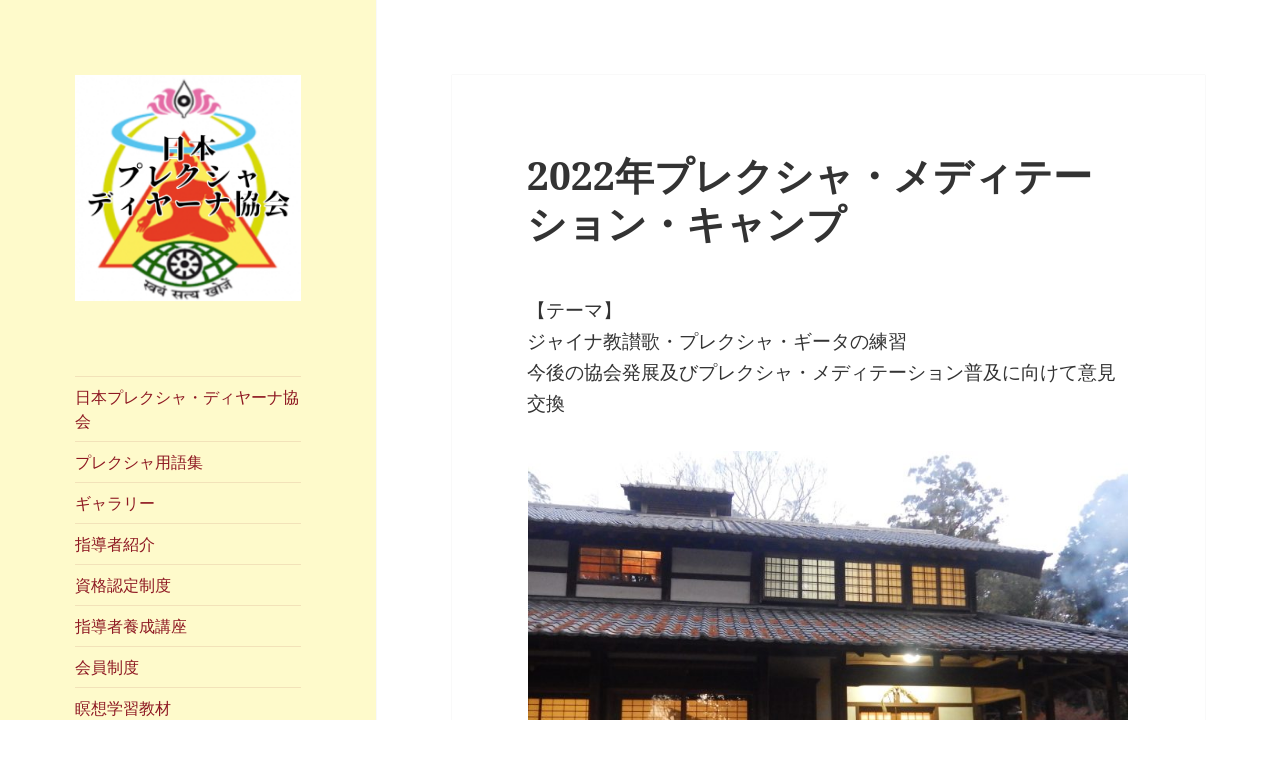

--- FILE ---
content_type: text/html; charset=UTF-8
request_url: https://jp.preksha.com/camp2022/
body_size: 15611
content:
<!DOCTYPE html><html dir="ltr" lang="ja" prefix="og: https://ogp.me/ns#" class="no-js"><head><meta charset="UTF-8"><meta name="viewport" content="width=device-width, initial-scale=1.0"><link rel="profile" href="https://gmpg.org/xfn/11"><link rel="pingback" href="https://jp.preksha.com/xmlrpc.php"> <script defer src="[data-uri]"></script> <title>2022年プレクシャ・メディテーション・キャンプ - 日本プレクシャ・ディヤーナ協会</title><meta name="description" content="【テーマ】ジャイナ教讃歌・プレクシャ・ギータの練習 今後の協会発展及びプレクシャ・メディテーション普及に向けて" /><meta name="robots" content="max-image-preview:large" /><meta name="author" content="prekshajapan"/><link rel="canonical" href="https://jp.preksha.com/camp2022/" /><meta name="generator" content="All in One SEO (AIOSEO) 4.9.3" /><meta property="og:locale" content="ja_JP" /><meta property="og:site_name" content="日本プレクシャ・ディヤーナ協会 - Preksha Dhyana Association of Japan" /><meta property="og:type" content="article" /><meta property="og:title" content="2022年プレクシャ・メディテーション・キャンプ - 日本プレクシャ・ディヤーナ協会" /><meta property="og:description" content="【テーマ】ジャイナ教讃歌・プレクシャ・ギータの練習 今後の協会発展及びプレクシャ・メディテーション普及に向けて" /><meta property="og:url" content="https://jp.preksha.com/camp2022/" /><meta property="og:image" content="https://jp.preksha.com/wp-content/uploads/2024/12/cropped-プレクシャ.png" /><meta property="og:image:secure_url" content="https://jp.preksha.com/wp-content/uploads/2024/12/cropped-プレクシャ.png" /><meta property="og:image:width" content="248" /><meta property="og:image:height" content="248" /><meta property="article:published_time" content="2022-08-30T23:49:12+00:00" /><meta property="article:modified_time" content="2022-08-30T23:56:29+00:00" /><meta name="twitter:card" content="summary_large_image" /><meta name="twitter:title" content="2022年プレクシャ・メディテーション・キャンプ - 日本プレクシャ・ディヤーナ協会" /><meta name="twitter:description" content="【テーマ】ジャイナ教讃歌・プレクシャ・ギータの練習 今後の協会発展及びプレクシャ・メディテーション普及に向けて" /><meta name="twitter:image" content="https://jp.preksha.com/wp-content/uploads/2024/12/cropped-プレクシャ.png" /> <script type="application/ld+json" class="aioseo-schema">{"@context":"https:\/\/schema.org","@graph":[{"@type":"BlogPosting","@id":"https:\/\/jp.preksha.com\/camp2022\/#blogposting","name":"2022\u5e74\u30d7\u30ec\u30af\u30b7\u30e3\u30fb\u30e1\u30c7\u30a3\u30c6\u30fc\u30b7\u30e7\u30f3\u30fb\u30ad\u30e3\u30f3\u30d7 - \u65e5\u672c\u30d7\u30ec\u30af\u30b7\u30e3\u30fb\u30c7\u30a3\u30e4\u30fc\u30ca\u5354\u4f1a","headline":"2022\u5e74\u30d7\u30ec\u30af\u30b7\u30e3\u30fb\u30e1\u30c7\u30a3\u30c6\u30fc\u30b7\u30e7\u30f3\u30fb\u30ad\u30e3\u30f3\u30d7","author":{"@id":"https:\/\/jp.preksha.com\/author\/kqblfepxkd\/#author"},"publisher":{"@id":"https:\/\/jp.preksha.com\/#organization"},"image":{"@type":"ImageObject","url":"http:\/\/jp.preksha.com\/wp-content\/uploads\/2022\/08\/\uff13.jpg","@id":"https:\/\/jp.preksha.com\/camp2022\/#articleImage"},"datePublished":"2022-08-30T23:49:12+00:00","dateModified":"2022-08-30T23:56:29+00:00","inLanguage":"ja","mainEntityOfPage":{"@id":"https:\/\/jp.preksha.com\/camp2022\/#webpage"},"isPartOf":{"@id":"https:\/\/jp.preksha.com\/camp2022\/#webpage"},"articleSection":"\u30a4\u30d9\u30f3\u30c8\uff1a\u5408\u5bbf\/\u30ad\u30e3\u30f3\u30d7"},{"@type":"BreadcrumbList","@id":"https:\/\/jp.preksha.com\/camp2022\/#breadcrumblist","itemListElement":[{"@type":"ListItem","@id":"https:\/\/jp.preksha.com#listItem","position":1,"name":"Home","item":"https:\/\/jp.preksha.com","nextItem":{"@type":"ListItem","@id":"https:\/\/jp.preksha.com\/category\/event\/#listItem","name":"\u30a4\u30d9\u30f3\u30c8\uff1a\u305d\u306e\u4ed6"}},{"@type":"ListItem","@id":"https:\/\/jp.preksha.com\/category\/event\/#listItem","position":2,"name":"\u30a4\u30d9\u30f3\u30c8\uff1a\u305d\u306e\u4ed6","item":"https:\/\/jp.preksha.com\/category\/event\/","nextItem":{"@type":"ListItem","@id":"https:\/\/jp.preksha.com\/category\/event\/camp\/#listItem","name":"\u30a4\u30d9\u30f3\u30c8\uff1a\u5408\u5bbf\/\u30ad\u30e3\u30f3\u30d7"},"previousItem":{"@type":"ListItem","@id":"https:\/\/jp.preksha.com#listItem","name":"Home"}},{"@type":"ListItem","@id":"https:\/\/jp.preksha.com\/category\/event\/camp\/#listItem","position":3,"name":"\u30a4\u30d9\u30f3\u30c8\uff1a\u5408\u5bbf\/\u30ad\u30e3\u30f3\u30d7","item":"https:\/\/jp.preksha.com\/category\/event\/camp\/","nextItem":{"@type":"ListItem","@id":"https:\/\/jp.preksha.com\/camp2022\/#listItem","name":"2022\u5e74\u30d7\u30ec\u30af\u30b7\u30e3\u30fb\u30e1\u30c7\u30a3\u30c6\u30fc\u30b7\u30e7\u30f3\u30fb\u30ad\u30e3\u30f3\u30d7"},"previousItem":{"@type":"ListItem","@id":"https:\/\/jp.preksha.com\/category\/event\/#listItem","name":"\u30a4\u30d9\u30f3\u30c8\uff1a\u305d\u306e\u4ed6"}},{"@type":"ListItem","@id":"https:\/\/jp.preksha.com\/camp2022\/#listItem","position":4,"name":"2022\u5e74\u30d7\u30ec\u30af\u30b7\u30e3\u30fb\u30e1\u30c7\u30a3\u30c6\u30fc\u30b7\u30e7\u30f3\u30fb\u30ad\u30e3\u30f3\u30d7","previousItem":{"@type":"ListItem","@id":"https:\/\/jp.preksha.com\/category\/event\/camp\/#listItem","name":"\u30a4\u30d9\u30f3\u30c8\uff1a\u5408\u5bbf\/\u30ad\u30e3\u30f3\u30d7"}}]},{"@type":"Organization","@id":"https:\/\/jp.preksha.com\/#organization","name":"\u65e5\u672c\u30d7\u30ec\u30af\u30b7\u30e3\u30fb\u30c7\u30a3\u30e4\u30fc\u30ca\u5354\u4f1a","description":"Preksha Dhyana Association of Japan","url":"https:\/\/jp.preksha.com\/","logo":{"@type":"ImageObject","url":"https:\/\/jp.preksha.com\/wp-content\/uploads\/2024\/12\/cropped-\u30d7\u30ec\u30af\u30b7\u30e3.png","@id":"https:\/\/jp.preksha.com\/camp2022\/#organizationLogo","width":248,"height":248},"image":{"@id":"https:\/\/jp.preksha.com\/camp2022\/#organizationLogo"}},{"@type":"Person","@id":"https:\/\/jp.preksha.com\/author\/kqblfepxkd\/#author","url":"https:\/\/jp.preksha.com\/author\/kqblfepxkd\/","name":"prekshajapan","image":{"@type":"ImageObject","@id":"https:\/\/jp.preksha.com\/camp2022\/#authorImage","url":"https:\/\/secure.gravatar.com\/avatar\/c370e524779b46776132f03f10e2b62ce938d9bd5c4e27d903ec7bba91713fcf?s=96&d=mm&r=g","width":96,"height":96,"caption":"prekshajapan"}},{"@type":"WebPage","@id":"https:\/\/jp.preksha.com\/camp2022\/#webpage","url":"https:\/\/jp.preksha.com\/camp2022\/","name":"2022\u5e74\u30d7\u30ec\u30af\u30b7\u30e3\u30fb\u30e1\u30c7\u30a3\u30c6\u30fc\u30b7\u30e7\u30f3\u30fb\u30ad\u30e3\u30f3\u30d7 - \u65e5\u672c\u30d7\u30ec\u30af\u30b7\u30e3\u30fb\u30c7\u30a3\u30e4\u30fc\u30ca\u5354\u4f1a","description":"\u3010\u30c6\u30fc\u30de\u3011\u30b8\u30e3\u30a4\u30ca\u6559\u8b83\u6b4c\u30fb\u30d7\u30ec\u30af\u30b7\u30e3\u30fb\u30ae\u30fc\u30bf\u306e\u7df4\u7fd2 \u4eca\u5f8c\u306e\u5354\u4f1a\u767a\u5c55\u53ca\u3073\u30d7\u30ec\u30af\u30b7\u30e3\u30fb\u30e1\u30c7\u30a3\u30c6\u30fc\u30b7\u30e7\u30f3\u666e\u53ca\u306b\u5411\u3051\u3066","inLanguage":"ja","isPartOf":{"@id":"https:\/\/jp.preksha.com\/#website"},"breadcrumb":{"@id":"https:\/\/jp.preksha.com\/camp2022\/#breadcrumblist"},"author":{"@id":"https:\/\/jp.preksha.com\/author\/kqblfepxkd\/#author"},"creator":{"@id":"https:\/\/jp.preksha.com\/author\/kqblfepxkd\/#author"},"datePublished":"2022-08-30T23:49:12+00:00","dateModified":"2022-08-30T23:56:29+00:00"},{"@type":"WebSite","@id":"https:\/\/jp.preksha.com\/#website","url":"https:\/\/jp.preksha.com\/","name":"\u65e5\u672c\u30d7\u30ec\u30af\u30b7\u30e3\u30fb\u30c7\u30a3\u30e4\u30fc\u30ca\u5354\u4f1a","description":"Preksha Dhyana Association of Japan","inLanguage":"ja","publisher":{"@id":"https:\/\/jp.preksha.com\/#organization"}}]}</script> <link rel="alternate" type="application/rss+xml" title="日本プレクシャ・ディヤーナ協会 &raquo; フィード" href="https://jp.preksha.com/feed/" /><link rel="alternate" type="application/rss+xml" title="日本プレクシャ・ディヤーナ協会 &raquo; コメントフィード" href="https://jp.preksha.com/comments/feed/" /><link rel="alternate" type="application/rss+xml" title="日本プレクシャ・ディヤーナ協会 &raquo; 2022年プレクシャ・メディテーション・キャンプ のコメントのフィード" href="https://jp.preksha.com/camp2022/feed/" /><link rel="alternate" title="oEmbed (JSON)" type="application/json+oembed" href="https://jp.preksha.com/wp-json/oembed/1.0/embed?url=https%3A%2F%2Fjp.preksha.com%2Fcamp2022%2F" /><link rel="alternate" title="oEmbed (XML)" type="text/xml+oembed" href="https://jp.preksha.com/wp-json/oembed/1.0/embed?url=https%3A%2F%2Fjp.preksha.com%2Fcamp2022%2F&#038;format=xml" /><style id='wp-img-auto-sizes-contain-inline-css'>img:is([sizes=auto i],[sizes^="auto," i]){contain-intrinsic-size:3000px 1500px}
/*# sourceURL=wp-img-auto-sizes-contain-inline-css */</style><style id='wp-emoji-styles-inline-css'>img.wp-smiley, img.emoji {
		display: inline !important;
		border: none !important;
		box-shadow: none !important;
		height: 1em !important;
		width: 1em !important;
		margin: 0 0.07em !important;
		vertical-align: -0.1em !important;
		background: none !important;
		padding: 0 !important;
	}
/*# sourceURL=wp-emoji-styles-inline-css */</style><style id='wp-block-library-inline-css'>:root{--wp-block-synced-color:#7a00df;--wp-block-synced-color--rgb:122,0,223;--wp-bound-block-color:var(--wp-block-synced-color);--wp-editor-canvas-background:#ddd;--wp-admin-theme-color:#007cba;--wp-admin-theme-color--rgb:0,124,186;--wp-admin-theme-color-darker-10:#006ba1;--wp-admin-theme-color-darker-10--rgb:0,107,160.5;--wp-admin-theme-color-darker-20:#005a87;--wp-admin-theme-color-darker-20--rgb:0,90,135;--wp-admin-border-width-focus:2px}@media (min-resolution:192dpi){:root{--wp-admin-border-width-focus:1.5px}}.wp-element-button{cursor:pointer}:root .has-very-light-gray-background-color{background-color:#eee}:root .has-very-dark-gray-background-color{background-color:#313131}:root .has-very-light-gray-color{color:#eee}:root .has-very-dark-gray-color{color:#313131}:root .has-vivid-green-cyan-to-vivid-cyan-blue-gradient-background{background:linear-gradient(135deg,#00d084,#0693e3)}:root .has-purple-crush-gradient-background{background:linear-gradient(135deg,#34e2e4,#4721fb 50%,#ab1dfe)}:root .has-hazy-dawn-gradient-background{background:linear-gradient(135deg,#faaca8,#dad0ec)}:root .has-subdued-olive-gradient-background{background:linear-gradient(135deg,#fafae1,#67a671)}:root .has-atomic-cream-gradient-background{background:linear-gradient(135deg,#fdd79a,#004a59)}:root .has-nightshade-gradient-background{background:linear-gradient(135deg,#330968,#31cdcf)}:root .has-midnight-gradient-background{background:linear-gradient(135deg,#020381,#2874fc)}:root{--wp--preset--font-size--normal:16px;--wp--preset--font-size--huge:42px}.has-regular-font-size{font-size:1em}.has-larger-font-size{font-size:2.625em}.has-normal-font-size{font-size:var(--wp--preset--font-size--normal)}.has-huge-font-size{font-size:var(--wp--preset--font-size--huge)}.has-text-align-center{text-align:center}.has-text-align-left{text-align:left}.has-text-align-right{text-align:right}.has-fit-text{white-space:nowrap!important}#end-resizable-editor-section{display:none}.aligncenter{clear:both}.items-justified-left{justify-content:flex-start}.items-justified-center{justify-content:center}.items-justified-right{justify-content:flex-end}.items-justified-space-between{justify-content:space-between}.screen-reader-text{border:0;clip-path:inset(50%);height:1px;margin:-1px;overflow:hidden;padding:0;position:absolute;width:1px;word-wrap:normal!important}.screen-reader-text:focus{background-color:#ddd;clip-path:none;color:#444;display:block;font-size:1em;height:auto;left:5px;line-height:normal;padding:15px 23px 14px;text-decoration:none;top:5px;width:auto;z-index:100000}html :where(.has-border-color){border-style:solid}html :where([style*=border-top-color]){border-top-style:solid}html :where([style*=border-right-color]){border-right-style:solid}html :where([style*=border-bottom-color]){border-bottom-style:solid}html :where([style*=border-left-color]){border-left-style:solid}html :where([style*=border-width]){border-style:solid}html :where([style*=border-top-width]){border-top-style:solid}html :where([style*=border-right-width]){border-right-style:solid}html :where([style*=border-bottom-width]){border-bottom-style:solid}html :where([style*=border-left-width]){border-left-style:solid}html :where(img[class*=wp-image-]){height:auto;max-width:100%}:where(figure){margin:0 0 1em}html :where(.is-position-sticky){--wp-admin--admin-bar--position-offset:var(--wp-admin--admin-bar--height,0px)}@media screen and (max-width:600px){html :where(.is-position-sticky){--wp-admin--admin-bar--position-offset:0px}}

/*# sourceURL=wp-block-library-inline-css */</style><style id='global-styles-inline-css'>:root{--wp--preset--aspect-ratio--square: 1;--wp--preset--aspect-ratio--4-3: 4/3;--wp--preset--aspect-ratio--3-4: 3/4;--wp--preset--aspect-ratio--3-2: 3/2;--wp--preset--aspect-ratio--2-3: 2/3;--wp--preset--aspect-ratio--16-9: 16/9;--wp--preset--aspect-ratio--9-16: 9/16;--wp--preset--color--black: #000000;--wp--preset--color--cyan-bluish-gray: #abb8c3;--wp--preset--color--white: #fff;--wp--preset--color--pale-pink: #f78da7;--wp--preset--color--vivid-red: #cf2e2e;--wp--preset--color--luminous-vivid-orange: #ff6900;--wp--preset--color--luminous-vivid-amber: #fcb900;--wp--preset--color--light-green-cyan: #7bdcb5;--wp--preset--color--vivid-green-cyan: #00d084;--wp--preset--color--pale-cyan-blue: #8ed1fc;--wp--preset--color--vivid-cyan-blue: #0693e3;--wp--preset--color--vivid-purple: #9b51e0;--wp--preset--color--dark-gray: #111;--wp--preset--color--light-gray: #f1f1f1;--wp--preset--color--yellow: #f4ca16;--wp--preset--color--dark-brown: #352712;--wp--preset--color--medium-pink: #e53b51;--wp--preset--color--light-pink: #ffe5d1;--wp--preset--color--dark-purple: #2e2256;--wp--preset--color--purple: #674970;--wp--preset--color--blue-gray: #22313f;--wp--preset--color--bright-blue: #55c3dc;--wp--preset--color--light-blue: #e9f2f9;--wp--preset--gradient--vivid-cyan-blue-to-vivid-purple: linear-gradient(135deg,rgb(6,147,227) 0%,rgb(155,81,224) 100%);--wp--preset--gradient--light-green-cyan-to-vivid-green-cyan: linear-gradient(135deg,rgb(122,220,180) 0%,rgb(0,208,130) 100%);--wp--preset--gradient--luminous-vivid-amber-to-luminous-vivid-orange: linear-gradient(135deg,rgb(252,185,0) 0%,rgb(255,105,0) 100%);--wp--preset--gradient--luminous-vivid-orange-to-vivid-red: linear-gradient(135deg,rgb(255,105,0) 0%,rgb(207,46,46) 100%);--wp--preset--gradient--very-light-gray-to-cyan-bluish-gray: linear-gradient(135deg,rgb(238,238,238) 0%,rgb(169,184,195) 100%);--wp--preset--gradient--cool-to-warm-spectrum: linear-gradient(135deg,rgb(74,234,220) 0%,rgb(151,120,209) 20%,rgb(207,42,186) 40%,rgb(238,44,130) 60%,rgb(251,105,98) 80%,rgb(254,248,76) 100%);--wp--preset--gradient--blush-light-purple: linear-gradient(135deg,rgb(255,206,236) 0%,rgb(152,150,240) 100%);--wp--preset--gradient--blush-bordeaux: linear-gradient(135deg,rgb(254,205,165) 0%,rgb(254,45,45) 50%,rgb(107,0,62) 100%);--wp--preset--gradient--luminous-dusk: linear-gradient(135deg,rgb(255,203,112) 0%,rgb(199,81,192) 50%,rgb(65,88,208) 100%);--wp--preset--gradient--pale-ocean: linear-gradient(135deg,rgb(255,245,203) 0%,rgb(182,227,212) 50%,rgb(51,167,181) 100%);--wp--preset--gradient--electric-grass: linear-gradient(135deg,rgb(202,248,128) 0%,rgb(113,206,126) 100%);--wp--preset--gradient--midnight: linear-gradient(135deg,rgb(2,3,129) 0%,rgb(40,116,252) 100%);--wp--preset--gradient--dark-gray-gradient-gradient: linear-gradient(90deg, rgba(17,17,17,1) 0%, rgba(42,42,42,1) 100%);--wp--preset--gradient--light-gray-gradient: linear-gradient(90deg, rgba(241,241,241,1) 0%, rgba(215,215,215,1) 100%);--wp--preset--gradient--white-gradient: linear-gradient(90deg, rgba(255,255,255,1) 0%, rgba(230,230,230,1) 100%);--wp--preset--gradient--yellow-gradient: linear-gradient(90deg, rgba(244,202,22,1) 0%, rgba(205,168,10,1) 100%);--wp--preset--gradient--dark-brown-gradient: linear-gradient(90deg, rgba(53,39,18,1) 0%, rgba(91,67,31,1) 100%);--wp--preset--gradient--medium-pink-gradient: linear-gradient(90deg, rgba(229,59,81,1) 0%, rgba(209,28,51,1) 100%);--wp--preset--gradient--light-pink-gradient: linear-gradient(90deg, rgba(255,229,209,1) 0%, rgba(255,200,158,1) 100%);--wp--preset--gradient--dark-purple-gradient: linear-gradient(90deg, rgba(46,34,86,1) 0%, rgba(66,48,123,1) 100%);--wp--preset--gradient--purple-gradient: linear-gradient(90deg, rgba(103,73,112,1) 0%, rgba(131,93,143,1) 100%);--wp--preset--gradient--blue-gray-gradient: linear-gradient(90deg, rgba(34,49,63,1) 0%, rgba(52,75,96,1) 100%);--wp--preset--gradient--bright-blue-gradient: linear-gradient(90deg, rgba(85,195,220,1) 0%, rgba(43,180,211,1) 100%);--wp--preset--gradient--light-blue-gradient: linear-gradient(90deg, rgba(233,242,249,1) 0%, rgba(193,218,238,1) 100%);--wp--preset--font-size--small: 13px;--wp--preset--font-size--medium: 20px;--wp--preset--font-size--large: 36px;--wp--preset--font-size--x-large: 42px;--wp--preset--spacing--20: 0.44rem;--wp--preset--spacing--30: 0.67rem;--wp--preset--spacing--40: 1rem;--wp--preset--spacing--50: 1.5rem;--wp--preset--spacing--60: 2.25rem;--wp--preset--spacing--70: 3.38rem;--wp--preset--spacing--80: 5.06rem;--wp--preset--shadow--natural: 6px 6px 9px rgba(0, 0, 0, 0.2);--wp--preset--shadow--deep: 12px 12px 50px rgba(0, 0, 0, 0.4);--wp--preset--shadow--sharp: 6px 6px 0px rgba(0, 0, 0, 0.2);--wp--preset--shadow--outlined: 6px 6px 0px -3px rgb(255, 255, 255), 6px 6px rgb(0, 0, 0);--wp--preset--shadow--crisp: 6px 6px 0px rgb(0, 0, 0);}:where(.is-layout-flex){gap: 0.5em;}:where(.is-layout-grid){gap: 0.5em;}body .is-layout-flex{display: flex;}.is-layout-flex{flex-wrap: wrap;align-items: center;}.is-layout-flex > :is(*, div){margin: 0;}body .is-layout-grid{display: grid;}.is-layout-grid > :is(*, div){margin: 0;}:where(.wp-block-columns.is-layout-flex){gap: 2em;}:where(.wp-block-columns.is-layout-grid){gap: 2em;}:where(.wp-block-post-template.is-layout-flex){gap: 1.25em;}:where(.wp-block-post-template.is-layout-grid){gap: 1.25em;}.has-black-color{color: var(--wp--preset--color--black) !important;}.has-cyan-bluish-gray-color{color: var(--wp--preset--color--cyan-bluish-gray) !important;}.has-white-color{color: var(--wp--preset--color--white) !important;}.has-pale-pink-color{color: var(--wp--preset--color--pale-pink) !important;}.has-vivid-red-color{color: var(--wp--preset--color--vivid-red) !important;}.has-luminous-vivid-orange-color{color: var(--wp--preset--color--luminous-vivid-orange) !important;}.has-luminous-vivid-amber-color{color: var(--wp--preset--color--luminous-vivid-amber) !important;}.has-light-green-cyan-color{color: var(--wp--preset--color--light-green-cyan) !important;}.has-vivid-green-cyan-color{color: var(--wp--preset--color--vivid-green-cyan) !important;}.has-pale-cyan-blue-color{color: var(--wp--preset--color--pale-cyan-blue) !important;}.has-vivid-cyan-blue-color{color: var(--wp--preset--color--vivid-cyan-blue) !important;}.has-vivid-purple-color{color: var(--wp--preset--color--vivid-purple) !important;}.has-black-background-color{background-color: var(--wp--preset--color--black) !important;}.has-cyan-bluish-gray-background-color{background-color: var(--wp--preset--color--cyan-bluish-gray) !important;}.has-white-background-color{background-color: var(--wp--preset--color--white) !important;}.has-pale-pink-background-color{background-color: var(--wp--preset--color--pale-pink) !important;}.has-vivid-red-background-color{background-color: var(--wp--preset--color--vivid-red) !important;}.has-luminous-vivid-orange-background-color{background-color: var(--wp--preset--color--luminous-vivid-orange) !important;}.has-luminous-vivid-amber-background-color{background-color: var(--wp--preset--color--luminous-vivid-amber) !important;}.has-light-green-cyan-background-color{background-color: var(--wp--preset--color--light-green-cyan) !important;}.has-vivid-green-cyan-background-color{background-color: var(--wp--preset--color--vivid-green-cyan) !important;}.has-pale-cyan-blue-background-color{background-color: var(--wp--preset--color--pale-cyan-blue) !important;}.has-vivid-cyan-blue-background-color{background-color: var(--wp--preset--color--vivid-cyan-blue) !important;}.has-vivid-purple-background-color{background-color: var(--wp--preset--color--vivid-purple) !important;}.has-black-border-color{border-color: var(--wp--preset--color--black) !important;}.has-cyan-bluish-gray-border-color{border-color: var(--wp--preset--color--cyan-bluish-gray) !important;}.has-white-border-color{border-color: var(--wp--preset--color--white) !important;}.has-pale-pink-border-color{border-color: var(--wp--preset--color--pale-pink) !important;}.has-vivid-red-border-color{border-color: var(--wp--preset--color--vivid-red) !important;}.has-luminous-vivid-orange-border-color{border-color: var(--wp--preset--color--luminous-vivid-orange) !important;}.has-luminous-vivid-amber-border-color{border-color: var(--wp--preset--color--luminous-vivid-amber) !important;}.has-light-green-cyan-border-color{border-color: var(--wp--preset--color--light-green-cyan) !important;}.has-vivid-green-cyan-border-color{border-color: var(--wp--preset--color--vivid-green-cyan) !important;}.has-pale-cyan-blue-border-color{border-color: var(--wp--preset--color--pale-cyan-blue) !important;}.has-vivid-cyan-blue-border-color{border-color: var(--wp--preset--color--vivid-cyan-blue) !important;}.has-vivid-purple-border-color{border-color: var(--wp--preset--color--vivid-purple) !important;}.has-vivid-cyan-blue-to-vivid-purple-gradient-background{background: var(--wp--preset--gradient--vivid-cyan-blue-to-vivid-purple) !important;}.has-light-green-cyan-to-vivid-green-cyan-gradient-background{background: var(--wp--preset--gradient--light-green-cyan-to-vivid-green-cyan) !important;}.has-luminous-vivid-amber-to-luminous-vivid-orange-gradient-background{background: var(--wp--preset--gradient--luminous-vivid-amber-to-luminous-vivid-orange) !important;}.has-luminous-vivid-orange-to-vivid-red-gradient-background{background: var(--wp--preset--gradient--luminous-vivid-orange-to-vivid-red) !important;}.has-very-light-gray-to-cyan-bluish-gray-gradient-background{background: var(--wp--preset--gradient--very-light-gray-to-cyan-bluish-gray) !important;}.has-cool-to-warm-spectrum-gradient-background{background: var(--wp--preset--gradient--cool-to-warm-spectrum) !important;}.has-blush-light-purple-gradient-background{background: var(--wp--preset--gradient--blush-light-purple) !important;}.has-blush-bordeaux-gradient-background{background: var(--wp--preset--gradient--blush-bordeaux) !important;}.has-luminous-dusk-gradient-background{background: var(--wp--preset--gradient--luminous-dusk) !important;}.has-pale-ocean-gradient-background{background: var(--wp--preset--gradient--pale-ocean) !important;}.has-electric-grass-gradient-background{background: var(--wp--preset--gradient--electric-grass) !important;}.has-midnight-gradient-background{background: var(--wp--preset--gradient--midnight) !important;}.has-small-font-size{font-size: var(--wp--preset--font-size--small) !important;}.has-medium-font-size{font-size: var(--wp--preset--font-size--medium) !important;}.has-large-font-size{font-size: var(--wp--preset--font-size--large) !important;}.has-x-large-font-size{font-size: var(--wp--preset--font-size--x-large) !important;}
/*# sourceURL=global-styles-inline-css */</style><style id='classic-theme-styles-inline-css'>/*! This file is auto-generated */
.wp-block-button__link{color:#fff;background-color:#32373c;border-radius:9999px;box-shadow:none;text-decoration:none;padding:calc(.667em + 2px) calc(1.333em + 2px);font-size:1.125em}.wp-block-file__button{background:#32373c;color:#fff;text-decoration:none}
/*# sourceURL=/wp-includes/css/classic-themes.min.css */</style><link rel='stylesheet' id='contact-form-7-css' href='https://jp.preksha.com/wp-content/cache/autoptimize/autoptimize_single_64ac31699f5326cb3c76122498b76f66.php?ver=6.1.4' media='all' /><link rel='stylesheet' id='twentyfifteen-fonts-css' href='https://jp.preksha.com/wp-content/cache/autoptimize/autoptimize_single_ce04d128efb2bb6b4794ea830a7b6773.php?ver=20230328' media='all' /><link rel='stylesheet' id='genericons-css' href='https://jp.preksha.com/wp-content/cache/autoptimize/autoptimize_single_5d653eba2d64e9516831f83ed027e55c.php?ver=20201026' media='all' /><link rel='stylesheet' id='twentyfifteen-style-css' href='https://jp.preksha.com/wp-content/cache/autoptimize/autoptimize_single_931f7cd1dea561377e8a9942f59814d9.php?ver=20250415' media='all' /><style id='twentyfifteen-style-inline-css'>/* Custom Header Background Color */
		body:before,
		.site-header {
			background-color: #fefacb;
		}

		@media screen and (min-width: 59.6875em) {
			.site-header,
			.secondary {
				background-color: transparent;
			}

			.widget button,
			.widget input[type="button"],
			.widget input[type="reset"],
			.widget input[type="submit"],
			.widget_calendar tbody a,
			.widget_calendar tbody a:hover,
			.widget_calendar tbody a:focus {
				color: #fefacb;
			}
		}
	

		/* Custom Sidebar Text Color */
		.site-title a,
		.site-description,
		.secondary-toggle:before {
			color: #8e1822;
		}

		.site-title a:hover,
		.site-title a:focus {
			color: rgba( 142, 24, 34, 0.7);
		}

		.secondary-toggle {
			border-color: rgba( 142, 24, 34, 0.1);
		}

		.secondary-toggle:hover,
		.secondary-toggle:focus {
			border-color: rgba( 142, 24, 34, 0.3);
		}

		.site-title a {
			outline-color: rgba( 142, 24, 34, 0.3);
		}

		@media screen and (min-width: 59.6875em) {
			.secondary a,
			.dropdown-toggle:after,
			.widget-title,
			.widget blockquote cite,
			.widget blockquote small {
				color: #8e1822;
			}

			.widget button,
			.widget input[type="button"],
			.widget input[type="reset"],
			.widget input[type="submit"],
			.widget_calendar tbody a {
				background-color: #8e1822;
			}

			.textwidget a {
				border-color: #8e1822;
			}

			.secondary a:hover,
			.secondary a:focus,
			.main-navigation .menu-item-description,
			.widget,
			.widget blockquote,
			.widget .wp-caption-text,
			.widget .gallery-caption {
				color: rgba( 142, 24, 34, 0.7);
			}

			.widget button:hover,
			.widget button:focus,
			.widget input[type="button"]:hover,
			.widget input[type="button"]:focus,
			.widget input[type="reset"]:hover,
			.widget input[type="reset"]:focus,
			.widget input[type="submit"]:hover,
			.widget input[type="submit"]:focus,
			.widget_calendar tbody a:hover,
			.widget_calendar tbody a:focus {
				background-color: rgba( 142, 24, 34, 0.7);
			}

			.widget blockquote {
				border-color: rgba( 142, 24, 34, 0.7);
			}

			.main-navigation ul,
			.main-navigation li,
			.secondary-toggle,
			.widget input,
			.widget textarea,
			.widget table,
			.widget th,
			.widget td,
			.widget pre,
			.widget li,
			.widget_categories .children,
			.widget_nav_menu .sub-menu,
			.widget_pages .children,
			.widget abbr[title] {
				border-color: rgba( 142, 24, 34, 0.1);
			}

			.dropdown-toggle:hover,
			.dropdown-toggle:focus,
			.widget hr {
				background-color: rgba( 142, 24, 34, 0.1);
			}

			.widget input:focus,
			.widget textarea:focus {
				border-color: rgba( 142, 24, 34, 0.3);
			}

			.sidebar a:focus,
			.dropdown-toggle:focus {
				outline-color: rgba( 142, 24, 34, 0.3);
			}
		}
	
/*# sourceURL=twentyfifteen-style-inline-css */</style><link rel='stylesheet' id='twentyfifteen-block-style-css' href='https://jp.preksha.com/wp-content/cache/autoptimize/autoptimize_single_f48e7bde593ecc4a4b8a5b39a14ef16e.php?ver=20240715' media='all' /> <script src="https://jp.preksha.com/wp-includes/js/jquery/jquery.min.js?ver=3.7.1" id="jquery-core-js"></script> <script defer src="https://jp.preksha.com/wp-includes/js/jquery/jquery-migrate.min.js?ver=3.4.1" id="jquery-migrate-js"></script> <script defer id="twentyfifteen-script-js-extra" src="[data-uri]"></script> <script src="https://jp.preksha.com/wp-content/cache/autoptimize/autoptimize_single_1a04b63846410831e7e31955b0cae5cb.php?ver=20250303" id="twentyfifteen-script-js" defer data-wp-strategy="defer"></script> <link rel="https://api.w.org/" href="https://jp.preksha.com/wp-json/" /><link rel="alternate" title="JSON" type="application/json" href="https://jp.preksha.com/wp-json/wp/v2/posts/1313" /><link rel="EditURI" type="application/rsd+xml" title="RSD" href="https://jp.preksha.com/xmlrpc.php?rsd" /><meta name="generator" content="WordPress 6.9" /><link rel='shortlink' href='https://jp.preksha.com/?p=1313' /><style type="text/css" id="twentyfifteen-header-css">.site-header {
			padding-top: 14px;
			padding-bottom: 14px;
		}

		.site-branding {
			min-height: 42px;
		}

		@media screen and (min-width: 46.25em) {
			.site-header {
				padding-top: 21px;
				padding-bottom: 21px;
			}
			.site-branding {
				min-height: 56px;
			}
		}
		@media screen and (min-width: 55em) {
			.site-header {
				padding-top: 25px;
				padding-bottom: 25px;
			}
			.site-branding {
				min-height: 62px;
			}
		}
		@media screen and (min-width: 59.6875em) {
			.site-header {
				padding-top: 0;
				padding-bottom: 0;
			}
			.site-branding {
				min-height: 0;
			}
		}
					.site-title,
		.site-description {
			clip-path: inset(50%);
			position: absolute;
		}</style><style id="custom-background-css">body.custom-background { background-color: #ffffff; }</style><link rel="icon" href="https://jp.preksha.com/wp-content/uploads/2024/12/cropped-cropped-プレクシャ-32x32.png" sizes="32x32" /><link rel="icon" href="https://jp.preksha.com/wp-content/uploads/2024/12/cropped-cropped-プレクシャ-192x192.png" sizes="192x192" /><link rel="apple-touch-icon" href="https://jp.preksha.com/wp-content/uploads/2024/12/cropped-cropped-プレクシャ-180x180.png" /><meta name="msapplication-TileImage" content="https://jp.preksha.com/wp-content/uploads/2024/12/cropped-cropped-プレクシャ-270x270.png" /></head><body class="wp-singular post-template-default single single-post postid-1313 single-format-standard custom-background wp-custom-logo wp-embed-responsive wp-theme-twentyfifteen"><div id="page" class="hfeed site"> <a class="skip-link screen-reader-text" href="#content"> コンテンツへスキップ </a><div id="sidebar" class="sidebar"><header id="masthead" class="site-header"><div class="site-branding"> <a href="https://jp.preksha.com/" class="custom-logo-link" rel="home"><img width="248" height="248" src="https://jp.preksha.com/wp-content/uploads/2024/12/cropped-プレクシャ.png" class="custom-logo" alt="日本プレクシャ・ディヤーナ協会" decoding="async" fetchpriority="high" srcset="https://jp.preksha.com/wp-content/uploads/2024/12/cropped-プレクシャ.png 248w, https://jp.preksha.com/wp-content/uploads/2024/12/cropped-プレクシャ-150x150.png 150w" sizes="(max-width: 248px) 100vw, 248px" /></a><p class="site-title"><a href="https://jp.preksha.com/" rel="home" >日本プレクシャ・ディヤーナ協会</a></p><p class="site-description">Preksha Dhyana Association of Japan</p> <button class="secondary-toggle">﻿メニューとウィジェット</button></div></header><div id="secondary" class="secondary"><nav id="site-navigation" class="main-navigation"><div class="menu-%e3%82%b0%e3%83%ad%e3%83%bc%e3%83%90%e3%83%ab%e3%83%a1%e3%83%8b%e3%83%a5%e3%83%bc-container"><ul id="menu-%e3%82%b0%e3%83%ad%e3%83%bc%e3%83%90%e3%83%ab%e3%83%a1%e3%83%8b%e3%83%a5%e3%83%bc" class="nav-menu"><li id="menu-item-557" class="menu-item menu-item-type-post_type menu-item-object-page menu-item-home menu-item-557"><a href="https://jp.preksha.com/">日本プレクシャ・ディヤーナ協会</a></li><li id="menu-item-1410" class="menu-item menu-item-type-post_type menu-item-object-page menu-item-1410"><a href="https://jp.preksha.com/preksha-dictionary/">プレクシャ用語集</a></li><li id="menu-item-1493" class="menu-item menu-item-type-post_type menu-item-object-page menu-item-1493"><a href="https://jp.preksha.com/gallery/">ギャラリー</a></li><li id="menu-item-553" class="menu-item menu-item-type-post_type menu-item-object-page menu-item-553"><a href="https://jp.preksha.com/teacher/">指導者紹介</a></li><li id="menu-item-1445" class="menu-item menu-item-type-post_type menu-item-object-page menu-item-1445"><a href="https://jp.preksha.com/certification-system/">資格認定制度</a></li><li id="menu-item-1525" class="menu-item menu-item-type-post_type menu-item-object-page menu-item-1525"><a href="https://jp.preksha.com/teacher-training-course/">指導者養成講座</a></li><li id="menu-item-1572" class="menu-item menu-item-type-post_type menu-item-object-page menu-item-1572"><a href="https://jp.preksha.com/membership/">会員制度</a></li><li id="menu-item-1650" class="menu-item menu-item-type-post_type menu-item-object-page menu-item-1650"><a href="https://jp.preksha.com/edu-materials/">瞑想学習教材</a></li><li id="menu-item-552" class="menu-item menu-item-type-post_type menu-item-object-page menu-item-552"><a href="https://jp.preksha.com/calendar/">イベントカレンダー</a></li><li id="menu-item-556" class="menu-item menu-item-type-post_type menu-item-object-page menu-item-556"><a href="https://jp.preksha.com/contact/">お問い合わせ</a></li></ul></div></nav><div id="widget-area" class="widget-area" role="complementary"><aside id="search-2" class="widget widget_search"><form role="search" method="get" class="search-form" action="https://jp.preksha.com/"> <label> <span class="screen-reader-text">検索:</span> <input type="search" class="search-field" placeholder="検索&hellip;" value="" name="s" /> </label> <input type="submit" class="search-submit screen-reader-text" value="検索" /></form></aside><aside id="categories-2" class="widget widget_categories"><h2 class="widget-title">カテゴリー</h2><nav aria-label="カテゴリー"><ul><li class="cat-item cat-item-4"><a href="https://jp.preksha.com/category/event/">イベント：その他</a></li><li class="cat-item cat-item-5"><a href="https://jp.preksha.com/category/event/camp/">イベント：合宿/キャンプ</a></li><li class="cat-item cat-item-22"><a href="https://jp.preksha.com/category/event/preksha-reading/">イベント：読むプレクシャ</a></li><li class="cat-item cat-item-20"><a href="https://jp.preksha.com/category/tomotada-sakamoto-class/">クラス：坂本知忠</a></li><li class="cat-item cat-item-21"><a href="https://jp.preksha.com/category/motoyawata-class/">クラス：本八幡</a></li><li class="cat-item cat-item-13"><a href="https://jp.preksha.com/category/india/">コラム：インドキャンプ</a></li><li class="cat-item cat-item-18"><a href="https://jp.preksha.com/category/folklore/">コラム：ジャイナ教の昔話</a></li><li class="cat-item cat-item-25"><a href="https://jp.preksha.com/category/myprekshalife/">コラム：プレクシャな生活</a></li><li class="cat-item cat-item-10"><a href="https://jp.preksha.com/category/tomotada-sakamoto-column/">コラム：勝利者の瞑想法</a></li></ul></nav></aside><aside id="archives-4" class="widget widget_archive"><h2 class="widget-title">アーカイブ</h2> <label class="screen-reader-text" for="archives-dropdown-4">アーカイブ</label> <select id="archives-dropdown-4" name="archive-dropdown"><option value="">月を選択</option><option value='https://jp.preksha.com/2025/12/'> 2025年12月</option><option value='https://jp.preksha.com/2025/11/'> 2025年11月</option><option value='https://jp.preksha.com/2025/10/'> 2025年10月</option><option value='https://jp.preksha.com/2025/09/'> 2025年9月</option><option value='https://jp.preksha.com/2025/08/'> 2025年8月</option><option value='https://jp.preksha.com/2025/07/'> 2025年7月</option><option value='https://jp.preksha.com/2025/06/'> 2025年6月</option><option value='https://jp.preksha.com/2025/05/'> 2025年5月</option><option value='https://jp.preksha.com/2025/04/'> 2025年4月</option><option value='https://jp.preksha.com/2025/03/'> 2025年3月</option><option value='https://jp.preksha.com/2025/02/'> 2025年2月</option><option value='https://jp.preksha.com/2025/01/'> 2025年1月</option><option value='https://jp.preksha.com/2024/12/'> 2024年12月</option><option value='https://jp.preksha.com/2024/11/'> 2024年11月</option><option value='https://jp.preksha.com/2024/10/'> 2024年10月</option><option value='https://jp.preksha.com/2024/09/'> 2024年9月</option><option value='https://jp.preksha.com/2024/08/'> 2024年8月</option><option value='https://jp.preksha.com/2024/07/'> 2024年7月</option><option value='https://jp.preksha.com/2024/06/'> 2024年6月</option><option value='https://jp.preksha.com/2024/05/'> 2024年5月</option><option value='https://jp.preksha.com/2024/04/'> 2024年4月</option><option value='https://jp.preksha.com/2024/03/'> 2024年3月</option><option value='https://jp.preksha.com/2024/02/'> 2024年2月</option><option value='https://jp.preksha.com/2024/01/'> 2024年1月</option><option value='https://jp.preksha.com/2023/12/'> 2023年12月</option><option value='https://jp.preksha.com/2023/11/'> 2023年11月</option><option value='https://jp.preksha.com/2023/10/'> 2023年10月</option><option value='https://jp.preksha.com/2023/09/'> 2023年9月</option><option value='https://jp.preksha.com/2023/07/'> 2023年7月</option><option value='https://jp.preksha.com/2023/06/'> 2023年6月</option><option value='https://jp.preksha.com/2023/05/'> 2023年5月</option><option value='https://jp.preksha.com/2023/03/'> 2023年3月</option><option value='https://jp.preksha.com/2023/02/'> 2023年2月</option><option value='https://jp.preksha.com/2023/01/'> 2023年1月</option><option value='https://jp.preksha.com/2022/12/'> 2022年12月</option><option value='https://jp.preksha.com/2022/11/'> 2022年11月</option><option value='https://jp.preksha.com/2022/10/'> 2022年10月</option><option value='https://jp.preksha.com/2022/08/'> 2022年8月</option><option value='https://jp.preksha.com/2022/06/'> 2022年6月</option><option value='https://jp.preksha.com/2022/05/'> 2022年5月</option><option value='https://jp.preksha.com/2022/04/'> 2022年4月</option><option value='https://jp.preksha.com/2022/03/'> 2022年3月</option><option value='https://jp.preksha.com/2022/02/'> 2022年2月</option><option value='https://jp.preksha.com/2022/01/'> 2022年1月</option><option value='https://jp.preksha.com/2021/12/'> 2021年12月</option><option value='https://jp.preksha.com/2021/11/'> 2021年11月</option><option value='https://jp.preksha.com/2021/10/'> 2021年10月</option><option value='https://jp.preksha.com/2021/09/'> 2021年9月</option><option value='https://jp.preksha.com/2021/08/'> 2021年8月</option><option value='https://jp.preksha.com/2021/06/'> 2021年6月</option><option value='https://jp.preksha.com/2021/05/'> 2021年5月</option><option value='https://jp.preksha.com/2021/04/'> 2021年4月</option><option value='https://jp.preksha.com/2021/03/'> 2021年3月</option><option value='https://jp.preksha.com/2021/02/'> 2021年2月</option><option value='https://jp.preksha.com/2021/01/'> 2021年1月</option><option value='https://jp.preksha.com/2020/12/'> 2020年12月</option><option value='https://jp.preksha.com/2020/11/'> 2020年11月</option><option value='https://jp.preksha.com/2020/09/'> 2020年9月</option><option value='https://jp.preksha.com/2020/08/'> 2020年8月</option><option value='https://jp.preksha.com/2020/07/'> 2020年7月</option><option value='https://jp.preksha.com/2020/06/'> 2020年6月</option><option value='https://jp.preksha.com/2020/02/'> 2020年2月</option><option value='https://jp.preksha.com/2019/12/'> 2019年12月</option><option value='https://jp.preksha.com/2019/11/'> 2019年11月</option><option value='https://jp.preksha.com/2019/10/'> 2019年10月</option><option value='https://jp.preksha.com/2019/09/'> 2019年9月</option><option value='https://jp.preksha.com/2019/08/'> 2019年8月</option><option value='https://jp.preksha.com/2019/07/'> 2019年7月</option><option value='https://jp.preksha.com/2019/06/'> 2019年6月</option><option value='https://jp.preksha.com/2019/05/'> 2019年5月</option><option value='https://jp.preksha.com/2019/04/'> 2019年4月</option><option value='https://jp.preksha.com/2019/03/'> 2019年3月</option><option value='https://jp.preksha.com/2019/02/'> 2019年2月</option><option value='https://jp.preksha.com/2019/01/'> 2019年1月</option><option value='https://jp.preksha.com/2018/12/'> 2018年12月</option><option value='https://jp.preksha.com/2018/11/'> 2018年11月</option><option value='https://jp.preksha.com/2018/10/'> 2018年10月</option><option value='https://jp.preksha.com/2018/07/'> 2018年7月</option><option value='https://jp.preksha.com/2016/03/'> 2016年3月</option><option value='https://jp.preksha.com/2016/02/'> 2016年2月</option><option value='https://jp.preksha.com/2016/01/'> 2016年1月</option><option value='https://jp.preksha.com/2015/12/'> 2015年12月</option><option value='https://jp.preksha.com/2015/09/'> 2015年9月</option><option value='https://jp.preksha.com/2015/08/'> 2015年8月</option><option value='https://jp.preksha.com/2015/07/'> 2015年7月</option> </select> <script defer src="[data-uri]"></script> </aside><aside id="text-5" class="widget widget_text"><div class="textwidget"><p><a href="https://www.facebook.com/jp.preksha"><img decoding="async" class="wp-image-1087 aligncenter" src="http://jp.preksha.com/wp-content/uploads/2022/02/meta-150x150.jpg" alt="" width="75" height="75" data-wp-editing="1" srcset="https://jp.preksha.com/wp-content/uploads/2022/02/meta-150x150.jpg 150w, https://jp.preksha.com/wp-content/uploads/2022/02/meta-300x300.jpg 300w, https://jp.preksha.com/wp-content/uploads/2022/02/meta.jpg 454w" sizes="(max-width: 75px) 100vw, 75px" /></a></p><p><a href="https://www.instagram.com/preksha.meditation.japan/"><img decoding="async" class="wp-image-1090 aligncenter" src="http://jp.preksha.com/wp-content/uploads/2022/02/insta.jpg" alt="" width="75" height="75" srcset="https://jp.preksha.com/wp-content/uploads/2022/02/insta.jpg 225w, https://jp.preksha.com/wp-content/uploads/2022/02/insta-150x150.jpg 150w" sizes="(max-width: 75px) 100vw, 75px" /></a></p><p><a href="https://www.youtube.com/@prekshajapan3516"><img decoding="async" class="wp-image-1092 aligncenter" src="http://jp.preksha.com/wp-content/uploads/2022/02/yt-300x300.jpg" alt="" width="75" height="75" srcset="https://jp.preksha.com/wp-content/uploads/2022/02/yt-300x300.jpg 300w, https://jp.preksha.com/wp-content/uploads/2022/02/yt-150x150.jpg 150w, https://jp.preksha.com/wp-content/uploads/2022/02/yt.jpg 500w" sizes="(max-width: 75px) 100vw, 75px" /></a></p><p><a href="https://line.me/R/ti/p/@136tieup"><img decoding="async" class="aligncenter wp-image-1091" src="http://jp.preksha.com/wp-content/uploads/2022/02/line-300x300.png" alt="" width="75" height="75" srcset="https://jp.preksha.com/wp-content/uploads/2022/02/line-300x300.png 300w, https://jp.preksha.com/wp-content/uploads/2022/02/line-1024x1024.png 1024w, https://jp.preksha.com/wp-content/uploads/2022/02/line-150x150.png 150w, https://jp.preksha.com/wp-content/uploads/2022/02/line-768x768.png 768w, https://jp.preksha.com/wp-content/uploads/2022/02/line-1536x1536.png 1536w, https://jp.preksha.com/wp-content/uploads/2022/02/line.png 2048w" sizes="(max-width: 75px) 100vw, 75px" /></a></p><p><a href="http://jp.preksha.com/contact/"><img decoding="async" class="aligncenter wp-image-1098 size-medium" src="http://jp.preksha.com/wp-content/uploads/2022/02/mailmagazine-300x211.jpg" alt="" width="300" height="211" srcset="https://jp.preksha.com/wp-content/uploads/2022/02/mailmagazine-300x211.jpg 300w, https://jp.preksha.com/wp-content/uploads/2022/02/mailmagazine.jpg 757w" sizes="(max-width: 300px) 100vw, 300px" /></a></p></div></aside></div></div></div><div id="content" class="site-content"><div id="primary" class="content-area"><main id="main" class="site-main"><article id="post-1313" class="post-1313 post type-post status-publish format-standard hentry category-camp"><header class="entry-header"><h1 class="entry-title">2022年プレクシャ・メディテーション・キャンプ</h1></header><div class="entry-content"><p>【テーマ】<br />ジャイナ教讃歌・プレクシャ・ギータの練習　<br />今後の協会発展及びプレクシャ・メディテーション普及に向けて意見交換</p><p><img decoding="async" class="aligncenter wp-image-1320" src="http://jp.preksha.com/wp-content/uploads/2022/08/３-300x225.jpg" alt="" width="600" height="450" srcset="https://jp.preksha.com/wp-content/uploads/2022/08/３-300x225.jpg 300w, https://jp.preksha.com/wp-content/uploads/2022/08/３-1024x768.jpg 1024w, https://jp.preksha.com/wp-content/uploads/2022/08/３-768x576.jpg 768w, https://jp.preksha.com/wp-content/uploads/2022/08/３-1536x1151.jpg 1536w, https://jp.preksha.com/wp-content/uploads/2022/08/３-2048x1535.jpg 2048w" sizes="(max-width: 600px) 100vw, 600px" /></p><p>伊豆・河津町、今井浜海岸から２キロほど山中に入ったいりあい村は佐藤松義先生が後世に沖道ヨガを伝え残すべく開設した道場で、ライフサイエンスYOGA道場と呼ばれています。今年のプレクシャ・メディテーション合宿は皆さまにこの素晴らしい施設を知っていただくために、いりあい村で行います。河津町は海あり山あり温泉ありの、伊豆半島東海岸の有名観光地です。</p><p>プレクシャ・メディテーションが初めての人、学び続けている古い生徒さん、指導士、講師の先生　皆が一堂に会し親睦を深め合うキャンプを開催します。皆さんお誘いの上参加ください。</p><p>【日時】2022年9月30日（金）～10月2日（日）<br />【会場】いりあい村　YOGA道場<br /><br />【参加費】2泊3日27000円　宿泊費・食事5回・講習費含む（<span style="color: #ff0000;">年会費済みの方は2000円引き。</span>現地までの交通費及び温泉入浴料は別途になります。）<br />【持ち物】ヨガのできる服装、散策用スニーカー、タオル、洗面化粧道具、パジャマ、筆記具、テキストとして『勝利者の瞑想法』（持っていない方は当日購入可）<br /><br />【講師】坂本知忠、伊東真知子、その他協会指導士　<br /><br />【集合時間】30日14:00（昼食は済ませてきてください）<br />【解散】2日12:00（昼食後解散となります）<br /><br />【交通】熱海駅から伊豆急下田行きが便利です。<br />＊電車で来られる方のご案内<br />熱海駅発：11:32（JR伊東線・伊豆急下田行き）<br />今井浜海岸着：12:58</p><p>熱海駅発：12:24（JR伊東線・伊豆急下田行き）<br />今井浜海岸着：13:49<br />　<br />＊上記いずれかの列車に合わせて乗車下さい。今井浜海岸駅に出迎えます。列車に乗ったら坂本まで携帯にメール下さい。<br />＊上記以外の列車ご利用の方は今井浜海岸駅の隣駅・河津駅まで来てください。<br />＊河津駅からはタクシーを利用ください。行先は「いりあい村」と言ってください。出迎えはありません。</p><p>申込先：<a href="https://forms.gle/26nYyRFLNNBcTtMJ8">こちら</a>お申込み<br />＊リンク先へ移行できない方は、「問合先」まで氏名、携帯電話、交通手段をご明記の上、お申込みください。</p><p>問合先:日本プレクシャ・ディヤーナ協会（japan@preksha.com）</p><p><img decoding="async" class="alignnone size-medium wp-image-1319" src="http://jp.preksha.com/wp-content/uploads/2022/08/２-300x225.jpg" alt="" width="300" height="225" srcset="https://jp.preksha.com/wp-content/uploads/2022/08/２-300x225.jpg 300w, https://jp.preksha.com/wp-content/uploads/2022/08/２-1024x768.jpg 1024w, https://jp.preksha.com/wp-content/uploads/2022/08/２-768x576.jpg 768w, https://jp.preksha.com/wp-content/uploads/2022/08/２-1536x1152.jpg 1536w, https://jp.preksha.com/wp-content/uploads/2022/08/２.jpg 1600w" sizes="(max-width: 300px) 100vw, 300px" /> <img loading="lazy" decoding="async" class="alignnone size-medium wp-image-1318" src="http://jp.preksha.com/wp-content/uploads/2022/08/１-300x225.jpg" alt="" width="300" height="225" srcset="https://jp.preksha.com/wp-content/uploads/2022/08/１-300x225.jpg 300w, https://jp.preksha.com/wp-content/uploads/2022/08/１-1024x768.jpg 1024w, https://jp.preksha.com/wp-content/uploads/2022/08/１-768x576.jpg 768w, https://jp.preksha.com/wp-content/uploads/2022/08/１-1536x1152.jpg 1536w, https://jp.preksha.com/wp-content/uploads/2022/08/１-2048x1536.jpg 2048w" sizes="auto, (max-width: 300px) 100vw, 300px" /></p><p> </p></div><footer class="entry-footer"> <span class="posted-on"><span class="screen-reader-text">投稿日: </span><a href="https://jp.preksha.com/camp2022/" rel="bookmark"><time class="entry-date published" datetime="2022-08-30T23:49:12+00:00">2022-08-30</time><time class="updated" datetime="2022-08-30T23:56:29+00:00">2022-08-30</time></a></span><span class="byline"><span class="screen-reader-text">作成者 </span><span class="author vcard"><a class="url fn n" href="https://jp.preksha.com/author/kqblfepxkd/">prekshajapan</a></span></span><span class="cat-links"><span class="screen-reader-text">カテゴリー </span><a href="https://jp.preksha.com/category/event/camp/" rel="category tag">イベント：合宿/キャンプ</a></span></footer></article><div id="comments" class="comments-area"><div id="respond" class="comment-respond"><h3 id="reply-title" class="comment-reply-title">コメントを残す <small><a rel="nofollow" id="cancel-comment-reply-link" href="/camp2022/#respond" style="display:none;">コメントをキャンセル</a></small></h3><form action="https://jp.preksha.com/wp-comments-post.php" method="post" id="commentform" class="comment-form"><p class="comment-notes"><span id="email-notes">メールアドレスが公開されることはありません。</span> <span class="required-field-message"><span class="required">※</span> が付いている欄は必須項目です</span></p><p class="comment-form-comment"><label for="comment">コメント <span class="required">※</span></label><textarea id="comment" name="comment" cols="45" rows="8" maxlength="65525" required></textarea></p><p class="comment-form-author"><label for="author">名前 <span class="required">※</span></label> <input id="author" name="author" type="text" value="" size="30" maxlength="245" autocomplete="name" required /></p><p class="comment-form-email"><label for="email">メール <span class="required">※</span></label> <input id="email" name="email" type="email" value="" size="30" maxlength="100" aria-describedby="email-notes" autocomplete="email" required /></p><p class="comment-form-url"><label for="url">サイト</label> <input id="url" name="url" type="url" value="" size="30" maxlength="200" autocomplete="url" /></p><p class="form-submit"><input name="submit" type="submit" id="submit" class="submit" value="コメントを送信" /> <input type='hidden' name='comment_post_ID' value='1313' id='comment_post_ID' /> <input type='hidden' name='comment_parent' id='comment_parent' value='0' /></p><p style="display: none !important;" class="akismet-fields-container" data-prefix="ak_"><label>&#916;<textarea name="ak_hp_textarea" cols="45" rows="8" maxlength="100"></textarea></label><input type="hidden" id="ak_js_1" name="ak_js" value="7"/><script defer src="[data-uri]"></script></p></form></div></div><nav class="navigation post-navigation" aria-label="投稿"><h2 class="screen-reader-text">投稿ナビゲーション</h2><div class="nav-links"><div class="nav-previous"><a href="https://jp.preksha.com/seminar20220904/" rel="prev"><span class="meta-nav" aria-hidden="true">前</span> <span class="screen-reader-text">前の投稿:</span> <span class="post-title">坂本知忠先生から学ぶプレクシャ・メディテーション-4ステップ瞑想（ジョーテイ・ケーンドラ・プレクシャ）-</span></a></div><div class="nav-next"><a href="https://jp.preksha.com/tour2022india/" rel="next"><span class="meta-nav" aria-hidden="true">次ページへ</span> <span class="screen-reader-text">次の投稿:</span> <span class="post-title">坂本知忠先生と行く瞑想の源流を探る旅世界一平和なジャイナ教（2022年11月）</span></a></div></div></nav></main></div></div><footer id="colophon" class="site-footer"><div class="site-info"> <a href="https://ja.wordpress.org/" class="imprint"> Proudly powered by WordPress </a></div></footer></div> <script type="speculationrules">{"prefetch":[{"source":"document","where":{"and":[{"href_matches":"/*"},{"not":{"href_matches":["/wp-*.php","/wp-admin/*","/wp-content/uploads/*","/wp-content/*","/wp-content/plugins/*","/wp-content/themes/twentyfifteen/*","/*\\?(.+)"]}},{"not":{"selector_matches":"a[rel~=\"nofollow\"]"}},{"not":{"selector_matches":".no-prefetch, .no-prefetch a"}}]},"eagerness":"conservative"}]}</script> <script src="https://jp.preksha.com/wp-includes/js/dist/hooks.min.js?ver=dd5603f07f9220ed27f1" id="wp-hooks-js"></script> <script src="https://jp.preksha.com/wp-includes/js/dist/i18n.min.js?ver=c26c3dc7bed366793375" id="wp-i18n-js"></script> <script defer id="wp-i18n-js-after" src="[data-uri]"></script> <script defer src="https://jp.preksha.com/wp-content/cache/autoptimize/autoptimize_single_96e7dc3f0e8559e4a3f3ca40b17ab9c3.php?ver=6.1.4" id="swv-js"></script> <script defer id="contact-form-7-js-translations" src="[data-uri]"></script> <script defer id="contact-form-7-js-before" src="[data-uri]"></script> <script defer src="https://jp.preksha.com/wp-content/cache/autoptimize/autoptimize_single_2912c657d0592cc532dff73d0d2ce7bb.php?ver=6.1.4" id="contact-form-7-js"></script> <script defer src="https://jp.preksha.com/wp-includes/js/comment-reply.min.js?ver=6.9" id="comment-reply-js" data-wp-strategy="async" fetchpriority="low"></script> <script id="wp-emoji-settings" type="application/json">{"baseUrl":"https://s.w.org/images/core/emoji/17.0.2/72x72/","ext":".png","svgUrl":"https://s.w.org/images/core/emoji/17.0.2/svg/","svgExt":".svg","source":{"concatemoji":"https://jp.preksha.com/wp-includes/js/wp-emoji-release.min.js?ver=6.9"}}</script> <script type="module">/*! This file is auto-generated */
const a=JSON.parse(document.getElementById("wp-emoji-settings").textContent),o=(window._wpemojiSettings=a,"wpEmojiSettingsSupports"),s=["flag","emoji"];function i(e){try{var t={supportTests:e,timestamp:(new Date).valueOf()};sessionStorage.setItem(o,JSON.stringify(t))}catch(e){}}function c(e,t,n){e.clearRect(0,0,e.canvas.width,e.canvas.height),e.fillText(t,0,0);t=new Uint32Array(e.getImageData(0,0,e.canvas.width,e.canvas.height).data);e.clearRect(0,0,e.canvas.width,e.canvas.height),e.fillText(n,0,0);const a=new Uint32Array(e.getImageData(0,0,e.canvas.width,e.canvas.height).data);return t.every((e,t)=>e===a[t])}function p(e,t){e.clearRect(0,0,e.canvas.width,e.canvas.height),e.fillText(t,0,0);var n=e.getImageData(16,16,1,1);for(let e=0;e<n.data.length;e++)if(0!==n.data[e])return!1;return!0}function u(e,t,n,a){switch(t){case"flag":return n(e,"\ud83c\udff3\ufe0f\u200d\u26a7\ufe0f","\ud83c\udff3\ufe0f\u200b\u26a7\ufe0f")?!1:!n(e,"\ud83c\udde8\ud83c\uddf6","\ud83c\udde8\u200b\ud83c\uddf6")&&!n(e,"\ud83c\udff4\udb40\udc67\udb40\udc62\udb40\udc65\udb40\udc6e\udb40\udc67\udb40\udc7f","\ud83c\udff4\u200b\udb40\udc67\u200b\udb40\udc62\u200b\udb40\udc65\u200b\udb40\udc6e\u200b\udb40\udc67\u200b\udb40\udc7f");case"emoji":return!a(e,"\ud83e\u1fac8")}return!1}function f(e,t,n,a){let r;const o=(r="undefined"!=typeof WorkerGlobalScope&&self instanceof WorkerGlobalScope?new OffscreenCanvas(300,150):document.createElement("canvas")).getContext("2d",{willReadFrequently:!0}),s=(o.textBaseline="top",o.font="600 32px Arial",{});return e.forEach(e=>{s[e]=t(o,e,n,a)}),s}function r(e){var t=document.createElement("script");t.src=e,t.defer=!0,document.head.appendChild(t)}a.supports={everything:!0,everythingExceptFlag:!0},new Promise(t=>{let n=function(){try{var e=JSON.parse(sessionStorage.getItem(o));if("object"==typeof e&&"number"==typeof e.timestamp&&(new Date).valueOf()<e.timestamp+604800&&"object"==typeof e.supportTests)return e.supportTests}catch(e){}return null}();if(!n){if("undefined"!=typeof Worker&&"undefined"!=typeof OffscreenCanvas&&"undefined"!=typeof URL&&URL.createObjectURL&&"undefined"!=typeof Blob)try{var e="postMessage("+f.toString()+"("+[JSON.stringify(s),u.toString(),c.toString(),p.toString()].join(",")+"));",a=new Blob([e],{type:"text/javascript"});const r=new Worker(URL.createObjectURL(a),{name:"wpTestEmojiSupports"});return void(r.onmessage=e=>{i(n=e.data),r.terminate(),t(n)})}catch(e){}i(n=f(s,u,c,p))}t(n)}).then(e=>{for(const n in e)a.supports[n]=e[n],a.supports.everything=a.supports.everything&&a.supports[n],"flag"!==n&&(a.supports.everythingExceptFlag=a.supports.everythingExceptFlag&&a.supports[n]);var t;a.supports.everythingExceptFlag=a.supports.everythingExceptFlag&&!a.supports.flag,a.supports.everything||((t=a.source||{}).concatemoji?r(t.concatemoji):t.wpemoji&&t.twemoji&&(r(t.twemoji),r(t.wpemoji)))});
//# sourceURL=https://jp.preksha.com/wp-includes/js/wp-emoji-loader.min.js</script> </body></html>